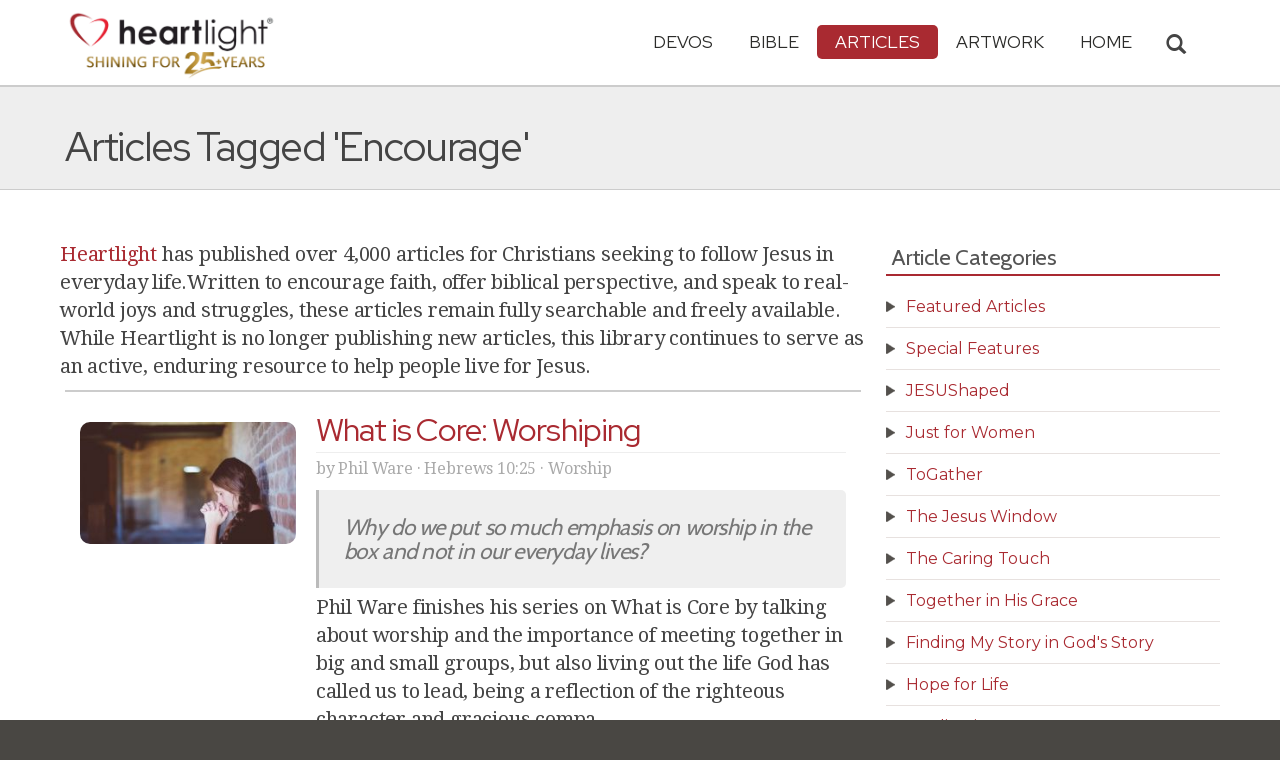

--- FILE ---
content_type: text/html; charset=UTF-8
request_url: https://www.heartlight.org/articles/topic/encourage/
body_size: 10942
content:


<!DOCTYPE html>
<html lang="en">
<head>
<!-- Google tag (gtag.js) -->
<script async src="https://www.googletagmanager.com/gtag/js?id=G-TNKT98JLTC"></script>
<script>
  window.dataLayer = window.dataLayer || [];
  function gtag(){dataLayer.push(arguments);}
  gtag('js', new Date());

  gtag('config', 'G-TNKT98JLTC');
</script>

<meta charset="utf-8">
<meta name="viewport" content="width=device-width, initial-scale=1.0">
<title>Articles Tagged 'Encourage'</title>
<meta name="description" content="Heartlight articles about Christian living tagged 'Encourage'.">
<link rel="canonical" href="https://www.heartlight.org/articles/topic/encourage/" />
<meta property="og:image" content="https://www.heartlight.org/images/logofb.png" />
<link rel="alternate" type="application/rss+xml" title="All Articles from Heartlight&reg;" href="http://www.heartlight.org/rss/track/articles/all/" />
<link rel="alternate" type="application/rss+xml" title="Articles Tagged 'Encourage' from Heartlight&reg;" href="http://www.heartlight.org/rss/track/articles/topic/" />
<link rel="canonical" href="https://www.heartlight.org/articles/topic/encourage/" />
<!-- Bootstrap core CSS -->
<link href="/css/bootstrap.min.css?" rel="stylesheet">
<!-- Church Template CSS -->

<link href="/apple-touch-icon.png" rel="apple-touch-icon" />
<link href="/apple-touch-icon-76x76.png" rel="apple-touch-icon" sizes="76x76" />
<link href="/apple-touch-icon-120x120.png" rel="apple-touch-icon" sizes="120x120" />
<link href="/apple-touch-icon-152x152.png" rel="apple-touch-icon" sizes="152x152" />
<link href="/css/church.css?" rel="stylesheet">
<link href="/css/fancybox.css" rel="stylesheet">

<!-- HTML5 shim and Respond.js IE8 support of HTML5 elements and media queries -->
<!--[if lt IE 9]>
  <script src="/js/html5shiv.js"></script>
  <script src="/js/respond.min.js"></script>
<![endif]-->

<!-- Favicons -->
<link rel="shortcut icon" href="/favicon.ico" type="image/x-icon">
<script type="text/javascript" src="/js/adframe.js"></script>
<script type="text/javascript" src="/js/support.js?a"></script>

<!-- Custom Google Font : Montserrat and Droid Serif -->

<link href="https://fonts.googleapis.com/css?family=Montserrat:400,700" rel="stylesheet" type="text/css">
<link href='https://fonts.googleapis.com/css?family=Droid+Serif:400,700' rel='stylesheet' type='text/css'>


<link rel="preconnect" href="https://fonts.gstatic.com">
<link href="https://fonts.googleapis.com/css2?family=Cabin&family=Red+Hat+Display&display=swap" rel="stylesheet">

</head>
<body class="articles-page">

<!-- Navigation Bar Starts -->
<div class="navbar navbar-default navbar-fixed-top" role="navigation">
  <div class="container">

      <button type="button" class="navbar-toggle" data-toggle="collapse" data-target=".navbar-collapse"> <span class="sr-only">Toggle navigation</span> <span class="icon-bar"></span> <span class="icon-bar"></span> <span class="icon-bar"></span> </button>

        <i class="glyphicon glyphicon-search glyphicon-lg search-toggle navbar-search" data-target=".search-collapse" data-toggle="collapse"  title="Search Heartlight"></i>  
    <div class="navbar-header">

      <a class="navbar-brand" href="/"> <img src="/images/logo_25_years.png" title = "Heartlight - Home" alt="Heartlight" class="img-responsive"></a> </div>

    <div class="navbar-collapse collapse">
<ul class="nav navbar-nav navbar-right">

		<li class="dropdown "> <a href="#" class="dropdown-toggle" data-toggle="dropdown">Devos<span class="caret"></span></a>
          <ul class="dropdown-menu dropdown-menu-left" role="menu">
            <li class=" more"><a href="/devotionals/">All Devotionals</a></li>          
            <li><a href="/cgi-shl/todaysverse.cgi">Today&#39;s Verse</a></li>
            <li><a href="/ghf/en/">God's Holy Fire</a></li>
            <li><a href="/wjd/">What Jesus Did!</a></li>
            <li><a href="/unstoppable/">Unstoppable!</a></li>
			<li><a href="/cgi-shl/quotemeal.cgi">Quotemeal</a></li>
            <li><a href="/cgi-shl/dailywisdom.cgi">Daily Wisdom</a></li>
            <li><a href="/cgi-shl/passionforpraise.cgi">Passion for Praise</a></li>
            <li><a href="/togetherinchrist/">Together in Christ</a></li>
			<li><a href="/spiritualwarfare/en/">Spiritual Warfare</a></li>
            <li><a href="/spurgeon/">Morning & Evening</a></li>
            <li><a href="/cgi-shl/ayearwithjesus.cgi">A Year with Jesus</a></li>
            <li><a href="/cgi-shl/praying_paul/pwp.pl">Praying with Paul</a></li>
            <li><a href="/devotionals/reading_plans/">Bible Reading Plans</a></li>
            <li><a href="/community/email.html">Subscribe by Email</a></li>
          </ul>
        </li>
        <li class="dropdown " onclick="openNav()"> <a href="/bible/" class="dropdown-toggle" data-toggle="dropdown">Bible <span class="caret"></span></a>
          <!-- <ul class="dropdown-menu dropdown-menu-left" role="menu">
            <li><a href="/devotionals/reading_plans/">Bible Reading Plans</a></li>
          </ul> -->
        </li>
        <li class="dropdown active"> <a href="/articles/" class="dropdown-toggle" data-toggle="dropdown">Articles <span class="caret"></span></a>
          <ul class="dropdown-menu dropdown-menu-left" role="menu">
            <li class=" more"><a href="/articles/featured/">Featured Articles</a></li>
            <li><a href="/articles/features/">Special Features</a></li>
            <li><a href="/articles/jesushaped/">JESUShaped</a></li>
            <li><a href="/articles/justforwomen/">Just for Women</a></li>
            <li><a href="/articles/togather/">ToGather</a></li>
            <li><a href="/articles/window/">The Jesus Window</a></li>
            <li><a href="/articles/caring_touch/">The Caring Touch</a></li>
            <li><a href="/articles/together/">Together in His Grace</a></li>
            <li><a href="/articles/all/">All Categories...</a></li>
          </ul>
        </li>
        <li class="dropdown "> <a href="#" class="dropdown-toggle" data-toggle="dropdown">Artwork <span class="caret"></span></a>
          <ul class="dropdown-menu dropdown-menu-left" role="menu">
            <li class=" more"><a href="/gallery/">Heartlight Gallery</a></li>
            <li><a href="/gallery/new/">- Latest Images</a></li>
            <li><a href="/gallery/popular/">- Most Popular</a></li>
            <li><a href="/gallery/book/">- Browse by Book</a></li>
						<li class="divider"></li>
            <li class=" more"><a href="/powerpoint/">PowerPoint Backgrounds</a></li>
            <li><a href="/powerpoint/new/">- Latest Images</a></li>
            <li><a href="/powerpoint/popular/">- Most Popular</a></li>
            <li><a href="/powerpoint/book/">- Browse by Book</a></li>
          </ul>
        </li>
        <li class="dropdown "><a href="/">HOME</a>
        </li>
      </ul>
    </div>
    <!--/.nav-collapse --> 
				<div class="search-collapse collapse">
					<form action="/cgi-shl/search.cgi" method="get" name="" id="navbar-search-form" class="search-form-results-page">
					<input type="hidden" value="all" name="config" id="search-form-top-config">
					<input type="hidden" value="" name="restrict">
					<input type="hidden" value="" name="exclude">
					<input type="hidden" value="long" name="format">
					<input type="hidden" value="score" name="sort">
					<input type="hidden" value="and" name="method">
					<input type="text" placeholder="Search for.." class="form-control" value="" name="words">
					<span class="input-group-btn">
					<button class="btn btn-default" type="submit" id="searchsubmit" value="Search" name="Submit" form="navbar-search-form" title="Search Heartlight"><i class="glyphicon glyphicon-search glyphicon-lg"></i></button>
					</span>
					</form>
				</div>
  </div>
</div>
<!--// Navbar Ends--> 

<!--SUBPAGE HEAD-->
<div class="subpage-head">
  
  <div class="container">
    <h1 class="">Articles Tagged 'Encourage'</h1>
    <p class="lead lead-articles noreftagger"></p>
  </div>
</div>

<!-- // END SUBPAGE HEAD -->	

<div class="container">
  <div class="row">
    <div class="col-md-9 has-margin-bottom has-margin-top"> 
<p><a href="https://www.heartlight.org">Heartlight</a> has published over 4,000 articles for Christians seeking to follow Jesus in everyday life.<span class="noshowmo">Written to encourage faith, offer biblical perspective, and speak to real-world joys and struggles, these articles remain fully searchable and freely available.</span> While Heartlight is no longer publishing new articles, this library continues to serve as an active, enduring resource to help people live for Jesus.</p>
  <div class="showsupport"></div>
  <script type='text/javascript'>
    showSupport('articles','topic','content-top');
  </script>
      


      
      <div class="article-with-image-wrap">  
        <div class="row has-margin-bottom">
          
          <div class="col-md-3 col-sm-3">
          	<a href="https://www.heartlight.org/articles/202406/20240620_worship.html"><img class="img-responsive center-block" src="//img.heartlight.org/crop.php?w=250&f=articles/2815-large.jpg" alt="" title="What is Core: Worshiping"></a>
          </div>
          
          <div class="col-md-9 col-sm-9 bulletin">
            <h3 class="media-heading"><a href="https://www.heartlight.org/articles/201302/20130210_worship.html">What is Core: Worshiping</a></h3>
			<p class="links noreftagger"> by Phil Ware · Hebrews 10:25 · Worship</p>
			<h4 class="media-heading">Why do we put so much emphasis on worship in the box and not in our everyday lives?</h4>
            <p>Phil Ware finishes his series on What is Core by talking about worship and the importance of meeting together in big and small groups, but also living out the life God has called us to lead, being a reflection of the righteous character and gracious compa</p>

		
            </div> </div> </div>       
      <div class="article-with-image-wrap">  
        <div class="row has-margin-bottom">
          
          <div class="col-md-3 col-sm-3">
          	<a href="https://www.heartlight.org/articles/202310/20231019_worship.html"><img class="img-responsive center-block" src="//img.heartlight.org/crop.php?w=250&f=articles/2815-large.jpg" alt="" title="What is Core: Worshiping"></a>
          </div>
          
          <div class="col-md-9 col-sm-9 bulletin">
            <h3 class="media-heading"><a href="https://www.heartlight.org/articles/201302/20130210_worship.html">What is Core: Worshiping</a></h3>
			<p class="links noreftagger"> by Phil Ware · Hebrews 10:25 · Worship</p>
			<h4 class="media-heading">Why do we put so much emphasis on worship in the box and not in our everyday lives?</h4>
            <p>Phil Ware finishes his series on What is Core by talking about worship and the importance of meeting together in big and small groups, but also living out the life God has called us to lead, being a reflection of the righteous character and gracious compa</p>

		
            </div> </div> </div>       
      <div class="article-with-image-wrap">  
        <div class="row has-margin-bottom">
          
          <div class="col-md-3 col-sm-3">
          	<a href="https://www.heartlight.org/articles/202306/20230622_real_food.html"><img class="img-responsive center-block" src="//img.heartlight.org/crop.php?w=250&f=articles/3545-large.jpg" alt="" title="I Doubt It: Real Food"></a>
          </div>
          
          <div class="col-md-9 col-sm-9 bulletin">
            <h3 class="media-heading"><a href="https://www.heartlight.org/articles/201703/20170307_real_food.html">I Doubt It: Real Food</a></h3>
			<p class="links noreftagger"> by Phil Ware · Acts 20:24 · Food</p>
			<h4 class="media-heading">Can we really find genuine nourishment and satisfaction in Jesus?</h4>
            <p>Phil Ware continues his series on doubt focusing on Jesus' statement that doing the Father's will was the basis of finding fullness in life. </p>

		
            </div> </div> </div>       
      <div class="article-with-image-wrap">  
        <div class="row has-margin-bottom">
          
          <div class="col-md-3 col-sm-3">
          	<a href="https://www.heartlight.org/articles/202305/20230511_listennow.html"><img class="img-responsive center-block" src="//img.heartlight.org/crop.php?w=250&f=articles/1222-large.jpg" alt="" title="Sometimes I Just Like to Listen Now"></a>
          </div>
          
          <div class="col-md-9 col-sm-9 bulletin">
            <h3 class="media-heading"><a href="https://www.heartlight.org/articles/200701/20070122_listennow.html">Sometimes I Just Like to Listen Now</a></h3>
			<p class="links noreftagger"> by Phil Ware · 1 Samuel 16:23 · Singing</p>
			<h4 class="media-heading">Do you ever take time to listen and not sing?</h4>
            <p>Phil likes to sing, but sometimes he just needs to listen and be blessed and pumped up.</p>

		
            </div> </div> </div>       
      <div class="article-with-image-wrap">  
        <div class="row has-margin-bottom">
          
          <div class="col-md-3 col-sm-3">
          	<a href="https://www.heartlight.org/articles/202210/20221022_tg_fitting_reply.html"><img class="img-responsive center-block" src="//img.heartlight.org/crop.php?w=250&f=articles/4305-large.jpg" alt="" title="Having a Fitting Reply"></a>
          </div>
          
          <div class="col-md-9 col-sm-9 bulletin">
            <h3 class="media-heading"><a href="https://www.heartlight.org/articles/202210/20221022_tg_fitting_reply.html">Having a Fitting Reply</a></h3>
			<p class="links noreftagger"> by Demetrius Collins & Phil Ware · Ephesians 4:29 · Encourage</p>
			<h4 class="media-heading">Let's worship today, praising God and asking for the help of the Holy Spirit as we seek to respond to people as Jesus did!</h4>
            <p>Demetrius Collins and Phil Ware lead us in online, virtual worship through words and music using YouTube videos to help us understand how to give fitting replies to others in different conversation contexts.</p>

		
            </div> </div> </div>       
      <div class="article-with-image-wrap">  
        <div class="row has-margin-bottom">
          
          <div class="col-md-3 col-sm-3">
          	<a href="https://www.heartlight.org/articles/202207/20220714_great.html"><img class="img-responsive center-block" src="//img.heartlight.org/crop.php?w=250&f=articles/4272-large.jpg" alt="" title="A Great Friend, A Great Man"></a>
          </div>
          
          <div class="col-md-9 col-sm-9 bulletin">
            <h3 class="media-heading"><a href="https://www.heartlight.org/articles/202207/20220714_great.html">A Great Friend, A Great Man</a></h3>
			<p class="links noreftagger"> by Phil Ware · Luke 22:26 · Groups · Greatness</p>
			<h4 class="media-heading">We are not alone as recipients of the kindness, encouragement, and love of Paul Faulkner. Many others have received the gracious touch of Paul and Gladys.</h4>
            <p>Phil Ware shares about the important influence of Paul Faulkner, especially for the online ministries of Heartlight.org and VerseoftheDay.com</p>

		
            </div> </div> </div>       
      <div class="article-with-image-wrap">  
        <div class="row has-margin-bottom">
          
          <div class="col-md-3 col-sm-3">
          	<a href="https://www.heartlight.org/articles/202206/20220607_tired_of.html"><img class="img-responsive center-block" src="//img.heartlight.org/crop.php?w=250&f=articles/4250-large.jpg" alt="" title="Tired but not Done"></a>
          </div>
          
          <div class="col-md-9 col-sm-9 bulletin">
            <h3 class="media-heading"><a href="https://www.heartlight.org/articles/202206/20220607_tired_of.html">Tired but not Done</a></h3>
			<p class="links noreftagger"> by Tom Norvell · Galatians 6:10 · Servant</p>
			<h4 class="media-heading">I acknowledge that my complaints prevent me from doing the good that God placed me here to do.</h4>
            <p>Tom Norvell catches himself complaining about the things he tired of in TV, in others, and in himself, and then reminds himself he is accomplishing nothing and needs to be doing good and not growing weary.</p>

		
            </div> </div> </div>       
      <div class="article-with-image-wrap">  
        <div class="row has-margin-bottom">
          
          <div class="col-md-3 col-sm-3">
          	<a href="https://www.heartlight.org/articles/202206/20220604_TG_keep_on_doing.html"><img class="img-responsive center-block" src="//img.heartlight.org/crop.php?w=250&f=articles/4252-large.jpg" alt="" title="Keep On Doing It!"></a>
          </div>
          
          <div class="col-md-9 col-sm-9 bulletin">
            <h3 class="media-heading"><a href="https://www.heartlight.org/articles/202206/20220604_TG_keep_on_doing.html">Keep On Doing It!</a></h3>
			<p class="links noreftagger"> by Demetrius Collins & Phil Ware · 1 Thessalonians 5:11</p>
			<h4 class="media-heading">Ed saw a need to check on and connect with folks who have been absent, so he started doing it.</h4>
            <p>Demetrius Collins and Phil Ware lead us in a virtual, DIY, worship through words and music using YouTube videos to call us to encourage and build up each other and learn to live out our own version of Ed-ness.</p>

		
            </div> </div> </div>       
      <div class="article-with-image-wrap">  
        <div class="row has-margin-bottom">
          
          <div class="col-md-3 col-sm-3">
          	<a href="https://www.heartlight.org/articles/202111/20211113_tg_holiness-not_passing_judgment.html"><img class="img-responsive center-block" src="//img.heartlight.org/crop.php?w=250&f=articles/4169-large.jpg" alt="" title="Called to Holiness, Not Passing Judgment"></a>
          </div>
          
          <div class="col-md-9 col-sm-9 bulletin">
            <h3 class="media-heading"><a href="https://www.heartlight.org/articles/202111/20211113_tg_holiness-not_passing_judgment.html">Called to Holiness, Not Passing Judgment</a></h3>
			<p class="links noreftagger"> by Demetrius Collins & Phil Ware · Jude 1:24 · Judging</p>
			<h4 class="media-heading">Can we really pursue obedience and have a deep passion for holiness and still welcome people who practice their faith differently than we do?</h4>
            <p>Demetrius Collins and Phil Ware lead us in a virtual, DIY, worship through words and music using YouTube videos to call us to recognize God's greatness and to living a life of holiness that refuses to judge others in Christ over non-essential practices.</p>

		
            </div> </div> </div>       
      <div class="article-with-image-wrap">  
        <div class="row has-margin-bottom">
          
          <div class="col-md-3 col-sm-3">
          	<a href="https://www.heartlight.org/articles/202108/20210824_ADHD_spouse.html"><img class="img-responsive center-block" src="//img.heartlight.org/crop.php?w=250&f=articles/4135-large.jpg" alt="" title="LOVING A SPOUSE WITH ADHD: Understanding the Misery and Ecstasy"></a>
          </div>
          
          <div class="col-md-9 col-sm-9 bulletin">
            <h3 class="media-heading"><a href="https://www.heartlight.org/articles/202108/20210824_ADHD_spouse.html">LOVING A SPOUSE WITH ADHD: Understanding the Misery and Ecstasy</a></h3>
			<p class="links noreftagger"> by Ken Fox · Matthew 19:1</p>
			<h4 class="media-heading">More and more people have a better idea of the challenges of being married, or hopelessly in love with someone possessing the unmissable gifts you can't imagine living without!</h4>
            <p>Ken Fox, a relationship coach, shares insight and research on what it is like to be married to a person with adult ADHD.</p>

		
            </div> </div> </div>       
      <div class="article-with-image-wrap">  
        <div class="row has-margin-bottom">
          
          <div class="col-md-3 col-sm-3">
          	<a href="https://www.heartlight.org/articles/202108/20210803_help_service_members.html"><img class="img-responsive center-block" src="//img.heartlight.org/crop.php?w=250&f=articles/4122-large.jpg" alt="" title="Three Easy Ways To Help Service Members in Your Community"></a>
          </div>
          
          <div class="col-md-9 col-sm-9 bulletin">
            <h3 class="media-heading"><a href="https://www.heartlight.org/articles/202108/20210803_help_service_members.html">Three Easy Ways To Help Service Members in Your Community</a></h3>
			<p class="links noreftagger"> by Rhonda Underhill · Romans 12:13 · Help</p>
			<h4 class="media-heading">Living in a civilian world after being in service can be a tough transition, but with support from their community and friends like you, a service member's life can be much easier to navigate.</h4>
            <p>Rhonda Underhill shares simple ways to help active service members and veterans with their adjustments to civilian life and provides many good links to services and resources that are helpful.</p>

		
            </div> </div> </div>       
      <div class="article-with-image-wrap">  
        <div class="row has-margin-bottom">
          
          <div class="col-md-3 col-sm-3">
          	<a href="https://www.heartlight.org/articles/202104/20210429_blessed.html"><img class="img-responsive center-block" src="//img.heartlight.org/crop.php?w=250&f=articles/4080-large.jpg" alt="" title="Blessed Gracious Servant"></a>
          </div>
          
          <div class="col-md-9 col-sm-9 bulletin">
            <h3 class="media-heading"><a href="https://www.heartlight.org/articles/202104/20210429_blessed.html">Blessed Gracious Servant</a></h3>
			<p class="links noreftagger"> by Phil Ware · John 13:1 · Servant</p>
			<h4 class="media-heading">Sometimes we look God's greatest blessings in the face and miss them!</h4>
            <p>Phil Ware takes a moment to remind us of the importance of serving those who are caregivers and holding them up as heroes and recognizing that these people are considered precious in God's Kingdom.</p>

		
            </div> </div> </div>       
      <div class="article-with-image-wrap">  
        <div class="row has-margin-bottom">
          
          <div class="col-md-3 col-sm-3">
          	<a href="https://www.heartlight.org/articles/202103/20210309_girl_in_the_elevator.html"><img class="img-responsive center-block" src="//img.heartlight.org/crop.php?w=250&f=articles/4051-large.jpg" alt="" title="To the Girl on the Elevator"></a>
          </div>
          
          <div class="col-md-9 col-sm-9 bulletin">
            <h3 class="media-heading"><a href="https://www.heartlight.org/articles/202103/20210309_girl_in_the_elevator.html">To the Girl on the Elevator</a></h3>
			<p class="links noreftagger"> by Teresa Bell Kindred · James 5:16</p>
			<h4 class="media-heading">I wish I could have hugged the girl on the elevator.</h4>
            <p>Teresa Bell Kindred shares an emotional story from her experience caring for her husband in his two-plus month battle with COVID-19 and invites us to pray God's blessing into the life of an unknown young wife whose husband is in ICU.</p>

		
            </div> </div> </div>       
      <div class="article-with-image-wrap">  
        <div class="row has-margin-bottom">
          
          <div class="col-md-3 col-sm-3">
          	<a href="https://www.heartlight.org/articles/202102/20210216_finder_mender.html"><img class="img-responsive center-block" src="//img.heartlight.org/crop.php?w=250&f=articles/4045-large.jpg" alt="" title="Overcoming the Greater Pandemic: Finder and Mender"></a>
          </div>
          
          <div class="col-md-9 col-sm-9 bulletin">
            <h3 class="media-heading"><a href="https://www.heartlight.org/articles/202102/20210216_finder_mender.html">Overcoming the Greater Pandemic: Finder and Mender</a></h3>
			<p class="links noreftagger"> by James Nored & Phil Ware · Luke 15:10 · Lost</p>
			<h4 class="media-heading">God's people have been in lost places before our time. They made it safely through their wilderness to better times and better places.</h4>
            <p>James Nored in video and Phil Ware with words reminds us that God is the finder and mender of lost and broken things and lost and broken people.</p>

		
            </div> </div> </div>       
      <div class="article-with-image-wrap">  
        <div class="row has-margin-bottom">
          
          <div class="col-md-3 col-sm-3">
          	<a href="https://www.heartlight.org/articles/202011/20201114_november15-ready.html"><img class="img-responsive center-block" src="//img.heartlight.org/crop.php?w=250&f=articles/3992-large.jpg" alt="" title="ToGather.church for November 15 is Ready!"></a>
          </div>
          
          <div class="col-md-9 col-sm-9 bulletin">
            <h3 class="media-heading"><a href="https://www.heartlight.org/articles/202011/20201114_november15-ready.html">ToGather.church for November 15 is Ready!</a></h3>
			<p class="links noreftagger"> by Phil Ware · Finish</p>
			<h4 class="media-heading">You're invited to use our worship guide for your home or group worship!</h4>
            <p>Dr. Demetrius Collins and Phil Ware invite you to join us for our Sunday, Verse of the Day focused, home worship guide and videos, called ToGather.church!</p>

		
            </div> </div> </div>       
      <div class="article-with-image-wrap">  
        <div class="row has-margin-bottom">
          
          <div class="col-md-3 col-sm-3">
          	<a href="https://www.heartlight.org/articles/202011/20201107_november8_ready.html"><img class="img-responsive center-block" src="//img.heartlight.org/crop.php?w=250&f=articles/3988-large.jpg" alt="" title="ToGather.church for November 8 is Ready!"></a>
          </div>
          
          <div class="col-md-9 col-sm-9 bulletin">
            <h3 class="media-heading"><a href="https://www.heartlight.org/articles/202011/20201107_november8_ready.html">ToGather.church for November 8 is Ready!</a></h3>
			<p class="links noreftagger"> by Phil Ware · Obedience</p>
			<h4 class="media-heading">You're invited to use our worship guide for your home or group worship!</h4>
            <p>Dr. Demetrius Collins and Phil Ware invite you to join us for our Sunday, Verse of the Day focused, home worship guide and videos, called ToGather.church!</p>

		
            </div> </div> </div>       
      <div class="article-with-image-wrap">  
        <div class="row has-margin-bottom">
          
          <div class="col-md-3 col-sm-3">
          	<a href="https://www.heartlight.org/articles/202010/20201025_ encourage_someone.html"><img class="img-responsive center-block" src="//img.heartlight.org/crop.php?w=250&f=articles/3981-large.jpg" alt="" title="Please Encourage Someone!"></a>
          </div>
          
          <div class="col-md-9 col-sm-9 bulletin">
            <h3 class="media-heading"><a href="https://www.heartlight.org/articles/202010/20201025_ encourage_someone.html">Please Encourage Someone!</a></h3>
			<p class="links noreftagger"> by Demetrius Collins & Phil Ware · Hebrews 10:25 · Encourage</p>
			<h4 class="media-heading">Today's message is a reminder of something that God, throughout the Scriptures and in every age, has urged his people to do: Encourage someone!</h4>
            <p>Demetrius Collins & Phil Ware lead through worship in song, the Lord's Supper with Rubel Shelly, a powerful message from God's word about encouraging each other</p>

		
            </div> </div> </div>       
      <div class="article-with-image-wrap">  
        <div class="row has-margin-bottom">
          
          <div class="col-md-3 col-sm-3">
          	<a href="https://www.heartlight.org/articles/202010/20201024_ready_october25.html"><img class="img-responsive center-block" src="//img.heartlight.org/crop.php?w=250&f=articles/3982-large.jpg" alt="" title="ToGather.church for October 25 is Ready!"></a>
          </div>
          
          <div class="col-md-9 col-sm-9 bulletin">
            <h3 class="media-heading"><a href="https://www.heartlight.org/articles/202010/20201024_ready_october25.html">ToGather.church for October 25 is Ready!</a></h3>
			<p class="links noreftagger"> by Phil Ware · Encourage</p>
			<h4 class="media-heading">You're invited to use our worship guide for your home or group worship!</h4>
            <p>Dr. Demetrius Collins and Phil Ware invite you to join us for our Sunday, Verse of the Day focused, home worship guide and videos, called ToGather.church!</p>

		
            </div> </div> </div>       
      <div class="article-with-image-wrap">  
        <div class="row has-margin-bottom">
          
          <div class="col-md-3 col-sm-3">
          	<a href="https://www.heartlight.org/articles/202008/20200826_beyonslogans.html"><img class="img-responsive center-block" src="//img.heartlight.org/crop.php?w=250&f=articles/3949-large.jpg" alt="" title="Beyond Trite Slogans to Real Help"></a>
          </div>
          
          <div class="col-md-9 col-sm-9 bulletin">
            <h3 class="media-heading"><a href="https://www.heartlight.org/articles/202008/20200826_beyonslogans.html">Beyond Trite Slogans to Real Help</a></h3>
			<p class="links noreftagger"> by Phil Ware · Romans 8:22</p>
			<h4 class="media-heading">How can we say these things and really mean them when trying to help those who hurt?</h4>
            <p>Phil Ware writes about Romans 8:22-29, the bondage to decay that our world faces, our own troubles and hardships, and slogans that we often use and abuse to try to encourage people who are grieving, wounded, or hurt.</p>

		
            </div> </div> </div>       
      <div class="article-with-image-wrap">  
        <div class="row has-margin-bottom">
          
          <div class="col-md-3 col-sm-3">
          	<a href="https://www.heartlight.org/articles/202004/20200413_empoweringmission.html"><img class="img-responsive center-block" src="//img.heartlight.org/crop.php?w=250&f=articles/3885-large.jpg" alt="" title="Living My MUSD #4: Shared Prayer through Empowering Missionally"></a>
          </div>
          
          <div class="col-md-9 col-sm-9 bulletin">
            <h3 class="media-heading"><a href="https://www.heartlight.org/articles/202004/20200413_empoweringmission.html">Living My MUSD #4: Shared Prayer through Empowering Missionally</a></h3>
			<p class="links noreftagger"> by Phil Ware · Colossians 4:2</p>
			<h4 class="media-heading">I get done only what I pray for!</h4>
            <p>Phil Ware shares some practical ideas on how to stay on mission even while practicing social distancing.</p>

		
            </div> </div> </div>       
      <div class="article-with-image-wrap">  
        <div class="row has-margin-bottom">
          
          <div class="col-md-3 col-sm-3">
          	<a href="https://www.heartlight.org/articles/202004/20200406_musd03_sharedprayer.html"><img class="img-responsive center-block" src="//img.heartlight.org/crop.php?w=250&f=articles/3882-large.jpg" alt="" title="Living My MUSD #3: Shared Prayer through Communicating Purposefully"></a>
          </div>
          
          <div class="col-md-9 col-sm-9 bulletin">
            <h3 class="media-heading"><a href="https://www.heartlight.org/articles/202004/20200406_musd03_sharedprayer.html">Living My MUSD #3: Shared Prayer through Communicating Purposefully</a></h3>
			<p class="links noreftagger"> by Phil Ware · 2 Thessalonians 1:11</p>
			<h4 class="media-heading">My prayers for others mean much more to them when they know what I have prayed for them!</h4>
            <p>Phil Ware shares some practical ideas on how to stay on mission even while practicing social distancing.</p>

		
            </div> </div> </div>       
      <div class="article-with-image-wrap">  
        <div class="row has-margin-bottom">
          
          <div class="col-md-3 col-sm-3">
          	<a href="https://www.heartlight.org/articles/202003/20200315_peace.html"><img class="img-responsive center-block" src="//img.heartlight.org/crop.php?w=250&f=articles/3873-large.jpg" alt="" title="Peace Be with You!"></a>
          </div>
          
          <div class="col-md-9 col-sm-9 bulletin">
            <h3 class="media-heading"><a href="https://www.heartlight.org/articles/202003/20200315_peace.html">Peace Be with You!</a></h3>
			<p class="links noreftagger"> by Demetrius Collins & Phil Ware · Genesis 3:15</p>
			<h4 class="media-heading">We are not the first generation of believers trying to find our way through challenging times, feeling alone, isolated from the crowds, and trying not to be fearful.</h4>
            <p>ToGather worship segment 001, March 15, 2020 -- focusing on the presence of Jesus using VerseoftheDay.com, a communion devotional, and appropriately themed songs.</p>

		
            </div> </div> </div>       
      <div class="article-with-image-wrap">  
        <div class="row has-margin-bottom">
          
          <div class="col-md-3 col-sm-3">
          	<a href="https://www.heartlight.org/articles/201812/20181207_little_miracle.html"><img class="img-responsive center-block" src="//img.heartlight.org/crop.php?w=250&f=articles/3744-large.jpg" alt="" title="Little Miracles"></a>
          </div>
          
          <div class="col-md-9 col-sm-9 bulletin">
            <h3 class="media-heading"><a href="https://www.heartlight.org/articles/201812/20181207_little_miracle.html">Little Miracles</a></h3>
			<p class="links noreftagger"> by Dennis Downing · Matthew 17:19</p>
			<h4 class="media-heading">How a bunch of poor, but precious homeless people minister to their minister in Brazil.</h4>
            <p>Dennis Downing writes about Church on the Streets and a special morning worship service when the minister receives the ministry of the people he came to serve.</p>

		
            </div> </div> </div>       
      <div class="article-with-image-wrap">  
        <div class="row has-margin-bottom">
          
          <div class="col-md-3 col-sm-3">
          	<a href="https://www.heartlight.org/articles/201811/20181104_3questions.html"><img class="img-responsive center-block" src="//img.heartlight.org/crop.php?w=250&f=articles/3733-large.jpg" alt="" title="Three Questions that Made Me Healthier"></a>
          </div>
          
          <div class="col-md-9 col-sm-9 bulletin">
            <h3 class="media-heading"><a href="https://www.heartlight.org/articles/201811/20181104_3questions.html">Three Questions that Made Me Healthier</a></h3>
			<p class="links noreftagger"> by  · 1 Thessalonians 5:23</p>
			<h4 class="media-heading">What I didn’t realize was that my wellness is not just about the food I put inside my body!</h4>
            <p>Jordan Harrell shares some challenges from several years ago after her baby was born and how three questions she needed to answer helped make her healthier in every way.</p>

		
            </div> </div> </div>       
      <div class="article-with-image-wrap">  
        <div class="row has-margin-bottom">
          
          <div class="col-md-3 col-sm-3">
          	<a href="https://www.heartlight.org/articles/201810/20181007_hiswords_yourcommunity.html"><img class="img-responsive center-block" src="//img.heartlight.org/crop.php?w=250&f=articles/3723-large.jpg" alt="" title="His Words, Your Community"></a>
          </div>
          
          <div class="col-md-9 col-sm-9 bulletin">
            <h3 class="media-heading"><a href="https://www.heartlight.org/articles/201810/20181007_hiswords_yourcommunity.html">His Words, Your Community</a></h3>
			<p class="links noreftagger"> by Tom Norvell · 2 Timothy 3:14</p>
			<h4 class="media-heading">It always brought tears to her eyes when she thought of the first part of Genesis.</h4>
            <p>Tom Norvel reminisces about the days our personal copy of the Bible and our visits to church were something precious and asks us to think through how important they are to us today.</p>

		
            </div> </div> </div> 
      
	
	


      <div id="pagination">
<div class="results-text"><div class="progress"><div class="progress-bar progress-bar-striped" style="width: 19%" aria-valuemax="131" aria-valuemin="0" aria-valuenow="25" role="progressbar"><span class="sr-only">80% Complete (danger)</span></div></div>Showing 1 - 25 of 131 Articles<BR><BR></div><a href="2/"><button type="button" class="btn btn btn-primary">next page > </button></a> </div>

<div class="center">
  <div class="showsupport"></div>
  <script type='text/javascript'>
    showSupport('articles','topic','content-bottom');
  </script>
</div>
      
      
    </div>
    <div class="col-md-3 has-margin-top">
        <div class="showsupport"></div>
        <script type='text/javascript'>
          showSupport('articles','topic','sidebar-top');
        </script>
        <h4 class="">Article Categories</h4>
      <ul class="list-group">
			<li class="list-group-item"><a href="/articles/featured/">Featured Articles</a></li>
<li class="list-group-item"><a href="/articles/features/">Special Features</a></li>
<li class="list-group-item"><a href="/articles/jesushaped/">JESUShaped</a></li>
<li class="list-group-item"><a href="/articles/justforwomen/">Just for Women</a></li>
<li class="list-group-item"><a href="/articles/togather/">ToGather</a></li>
<li class="list-group-item"><a href="/articles/window/">The Jesus Window</a></li>
<li class="list-group-item"><a href="/articles/caring_touch/">The Caring Touch</a></li>
<li class="list-group-item"><a href="/articles/together/">Together in His Grace</a></li>
<li class="list-group-item"><a href="/articles/story/">Finding My Story in God's Story</a></li>
<li class="list-group-item"><a href="/articles/life/">Hope for Life</a></li>
<li class="list-group-item"><a href="/articles/leading/">Leading in Hope</a></li>
<li class="list-group-item"><a href="/articles/timely_truths/">Timely Truths</a></li>
<li class="list-group-item"><a href="/articles/breadandwine/">Beyond Bread and Wine</a></li>
<li class="list-group-item"><a href="/articles/two_minute/">Two Minute Meditations</a></li>
<li class="list-group-item"><a href="/articles/leadership/">Kingdom Leadership</a></li>
<li class="list-group-item"><a href="/articles/justformen/">Just for Men</a></li>
<li class="list-group-item"><a href="/articles/family/">Making Life Work for Your Family</a></li>
<li class="list-group-item"><a href="/articles/home/">A Taste of Home</a></li>
<li class="list-group-item"><a href="/articles/single/">Single ... Not Alone</a></li>
<li class="list-group-item"><a href="/articles/diary/">Diary of God</a></li>
<li class="list-group-item"><a href="/articles/hope/">Hope from the Hill Country</a></li>
<li class="list-group-item"><a href="/articles/compassion/">Compassion International</a></li>
</ul>
	  </div>
  </div>
</div>
<div class="highlight-bg">
  <div class="container">
    <div class="row">
      <form action="/devotionals/subscribe.php" method="post" class="form subscribe-form" role="form" id="subscribeForm" enctype="application/x-www-form-urlencoded">
        <div class="form-group col-md-3 hidden-sm">
          <h5 class="susbcribe-head">Want more great articles like this?<span>Join 1/4 Million Daily Readers!</span></h5>
        </div>
        <div class="form-group col-sm-8 col-md-4">
          <label class="sr-only">Email address</label>
          <input name="listname" type="hidden" id="listname" value="heartlight" />
          <input type="email" class="form-control input-lg"  value="your@email.com" onFocus="this.value='';" onBlur="if (this.value=='') {this.value='your@email.com';}" name="email" id="address" data-validate="validate(required, email)" required>
          <span class="help-block" id="result"></span> </div>
        <div class="form-group col-sm-4 col-md-3">
          <button type="submit" class="btn btn-lg btn-primary btn-block" value="submit">Subscribe Now →</button>
        </div>
      </form>
    </div>
  </div>
</div>
<!--htdig_noindex-->
<!-- FOOTER -->
<footer>
  <div class="container">
    <div class="row">
    
    
      <div class="col-sm-6 col-md-6">
        <h5><a href="/contributors/">ABOUT HEARTLIGHT<sup> &reg;</sup></a></h5>
        <p>Heartlight Provides Positive Resources for Daily Christian Living.</p>
        <p>Heartlight.org is maintained by <a class="footer-ip-link" href="https://infinitepublishing.com" target="_blank">Infinite Publishing</a>.</p>    
        <h5><a href="/support/">SUPPORT</a></h5>
        <p>Heartlight is supported by loving Christians from around the world.</p><a class="button btn btn-success" href="/support/"><span class="support-heart-button">&#10084;</span> Donate</a>
      </div>   
            
            
      <div class="col-sm-3 col-md-1"></div>        
    
      <div class="col-sm-3 col-md-2">
        <h5>CONNECT</h5>
            <div class="has-margin-med-top has-margin-bottom"><a href="/community/email.html" class="center btn btn-default btn-footer balance-text">Subscribe to Heartlight</a></div>
            <p>Stay in touch:</p>
        <div class="social-icons"><a href="https://www.facebook.com/heartlight.org"><img src="/images/fb-icon.png" title="Heartlight on Facebook" alt="Heartlight on Facebook"></a><!-- <a href="https://twitter.com/heartlightorg"><img src="/images/tw-icon.png" title="Heartlight on Twitter" alt="Heartlight on Twitter"></a>--> <a href="/comments/"><img src="/images/em-icon.png" title="Contact Us" alt="Contact Us"></a> <a href="http://get.theapp.co/b424/" rel="nofollow"><img src="/images/mo-icon.png" title="Get the Heartlight App" alt="Get the Heartlight App"></a></div>
 
      </div>

            
      <div class="col-sm-3 col-md-1"></div>                
            
      <div class="col-sm-3 col-md-2">
        <h5>SECTIONS</h5>
        <ul class="footer-links">
          <li><a href="/devotionals/">Devotionals</a></li>
          <li><a href="/bible/">Bible</a></li>
          <li><a href="/articles/">Articles</a></li>
          <li><a href="/gallery/">Artwork</a></li>
          <li><a href="/">Home</a></li>
        </ul>
      </div>             
            
            
    </div>
  </div>
<div class="copyright">
    <div class="container">
      <p class="text-center copyright-text balance-text">Copyright &copy; 1996 - 2026 All rights reserved. &nbsp;HEARTLIGHT is a registered service mark of Heartlight, Inc. | <a href="/support/privacy.html">Privacy Policy</a></p>
      <p class="center copyright-text-fine-print balance-text">Except where noted, scripture quotations are taken from the <a href="https://www.bibleleague.org/bible-translation/" rel="nofollow">Easy-to-Read Version</a> &copy; 2014 by Bible League International. &nbsp;Used by permission.</p>
      <p class="center copyright-text-fine-print balance-text"><u>Disclaimer</u>: Content provided by Heartlight, Inc. is for informational and inspirational purposes only and should not be considered a substitute for church, pastoral guidance, or professional counseling. Readers are solely responsible for their use of this material.</p>
    </div>
  </div>
</footer>
<!-- END FOOTER --> 

<!-- Bootstrap core JavaScript
================================================== --> 
<!-- Placed at the end of the document so the pages load faster --> 
<script src="/js/jquery.js"></script> 
<script src="/js/bootstrap.min.js"></script> 
<script src="/js/ketchup.all.js"></script> 
<script src="/js/script.js"></script>

<script>

	var refTagger = {
		settings: {
			bibleReader: "biblia",
			bibleVersion: "NIV",
			convertHyperlinks: false,
			linksOpenNewWindow: false,
            noSearchClassNames: ["noreftagger"],
				
			roundCorners: true,
			socialSharing: ["facebook","twitter","faithlife"],
			tagChapters: true,
			customStyle : {
				heading: {
					backgroundColor : "#a92a31",
					color : "#ffffff"
				},
				body   : {
					color : "#000000",
					moreLink : {
						color: "#810303"
					}
				}
			}
		}
	};
    
    (function(d, t) {
      var n=d.querySelector('[nonce]');
      refTagger.settings.nonce = n && (n.nonce||n.getAttribute('nonce'));
      var g = d.createElement(t), s = d.getElementsByTagName(t)[0];
      g.src = 'https://api.reftagger.com/v2/RefTagger.js';
      g.nonce = refTagger.settings.nonce;
      s.parentNode.insertBefore(g, s);
    }(document, 'script'));
    
 document.addEventListener('DOMContentLoaded', function() {
    setTimeout(function() {

        // Global Listener to "Un-arm" Links
        document.addEventListener('click', function(event) {
            if (!event.target.closest('a.rtBibleRef, .rtTooltip')) {
                document.querySelectorAll('a.rtBibleRef.rt-link-armed').forEach(function(armedLink) {
                    armedLink.classList.remove('rt-link-armed');
                });
            }
        });

        // --- Link Processing Loop with NEW "Bait-and-Switch" Logic ---
        const allTaggedLinks = document.querySelectorAll('a.rtBibleRef');
        
        allTaggedLinks.forEach(function(link) {
            
            // Part 1: Fix the URL (for all links)
            const referenceText = link.getAttribute('data-reference');
            if (referenceText) {
                const referenceTextNoSpaces = referenceText.replace(/ /g, '');
                const newUrl = 'https://www.heartlight.org/bible/' + encodeURI(referenceTextNoSpaces);
                link.href = newUrl;
            }
        
            // Part 3: Mobile Two-Tap Logic (for all links)
            link.style.cursor = 'pointer';
            link.addEventListener('touchend', function(event) {
                if (this.classList.contains('rt-link-armed')) {
                    event.preventDefault();
                    window.location.href = this.href;
                    return;
                }
                event.stopPropagation();
                document.querySelectorAll('a.rtBibleRef.rt-link-armed').forEach(function(armedLink) {
                    armedLink.classList.remove('rt-link-armed');
                });
                this.classList.add('rt-link-armed');
            });
        });
        
    }, 500);
});
    
</script>
<script src="https://www.heartlight.org/js/biblebrowser.js?q="></script><script>
                    $(function(){
                        if ($('#offCanvasNav').length) {
                            $('#offCanvasNav').hide();
                        }
                        if (typeof renderAccordion === 'function') {
                            renderAccordion();
                        }
                    });
</script>
<script src="/js/balancetext.min.js"></script>
<script>
  function safelyBalanceText() {
    if (typeof jQuery !== 'undefined' && typeof jQuery.fn.balanceText === 'function') {
      console.log('Balancing text after layout');
      jQuery('.balance-text').balanceText();
    }
  }

  if ('requestAnimationFrame' in window) {
    requestAnimationFrame(() => {
      requestAnimationFrame(() => {
        // Wait two frames (post-paint), then run
        safelyBalanceText();
      });
    });
  } else {
    // Fallback if RAF isn't supported
    setTimeout(safelyBalanceText, 100);
  }
</script>
<!--/htdig_noindex-->
<div id="offCanvasNav" class="offcanvas-nav" style="display: none;">
    <div onclick="closeNav()" class="offCanvasHeader">
      <img src="https://www.heartlight.org/apple-touch-icon.png" alt="Heartlight Bible" title="Heartlight Bible"><strong>Bible: Browse OT/NT Books</strong>
      <button class="close pull-right" style="font-size:28px;" onclick="closeNav()">&times;</button>
    </div>
    <div id="bibleAccordion"></div>
</div>
</body>
</html>
